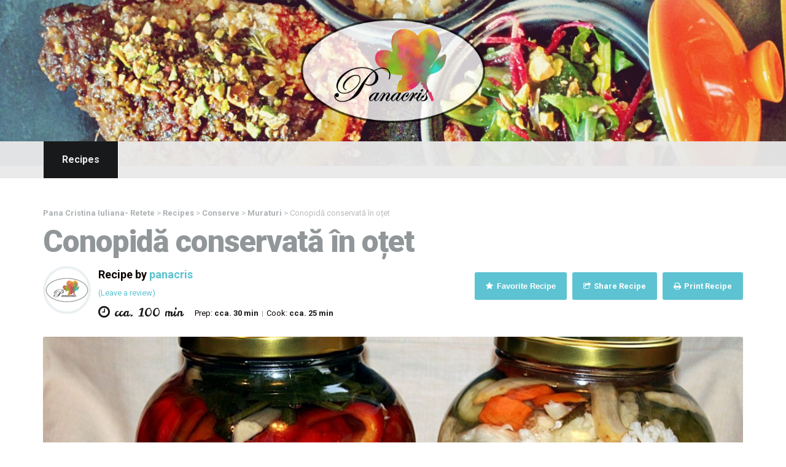

--- FILE ---
content_type: text/html; charset=UTF-8
request_url: https://retete.panacris.ro/recipes/conopida-conservata-in-otet/
body_size: 12515
content:
<!doctype html>
<!--[if lt IE 7]> <html class="no-js lt-ie9 lt-ie8 lt-ie7" lang="en"> <![endif]-->
<!--[if IE 7]> <html class="no-js lt-ie9 lt-ie8" lang="en"> <![endif]-->
<!--[if IE 8]>  <html class="no-js lt-ie9" lang="en"> <![endif]-->
<!--[if gt IE 8]><!--> <html class="no-js" lang="ro-RO" id="html"> <!--<![endif]-->
<head>



	<meta charset="UTF-8">
	<meta name="viewport" content="width=device-width">
	
	<link rel="profile" href="https://gmpg.org/xfn/11">
	<link rel="pingback" href="https://retete.panacris.ro/xmlrpc.php" />
	<meta property="og:image" content="https://retete.panacris.ro/wp-content/uploads/2016/09/IMG_1185.jpg" />
	<meta name='robots' content='index, follow, max-image-preview:large, max-snippet:-1, max-video-preview:-1' />

	<!-- This site is optimized with the Yoast SEO plugin v19.12 - https://yoast.com/wordpress/plugins/seo/ -->
	<title>Conopidă conservată în oțet - Pana Cristina Iuliana- Retete</title><link rel="preload" as="style" href="https://fonts.googleapis.com/css?family=Roboto%3A400%2C400italic%2C700%2C700italic%2C300italic%2C300%7CRoboto%3A400%2C300%2C500%2C700%2C900%2C400italic%2C500italic%7CLeckerli%20One&#038;display=swap" /><link rel="stylesheet" href="https://fonts.googleapis.com/css?family=Roboto%3A400%2C400italic%2C700%2C700italic%2C300italic%2C300%7CRoboto%3A400%2C300%2C500%2C700%2C900%2C400italic%2C500italic%7CLeckerli%20One&#038;display=swap" media="print" onload="this.media='all'" /><noscript><link rel="stylesheet" href="https://fonts.googleapis.com/css?family=Roboto%3A400%2C400italic%2C700%2C700italic%2C300italic%2C300%7CRoboto%3A400%2C300%2C500%2C700%2C900%2C400italic%2C500italic%7CLeckerli%20One&#038;display=swap" /></noscript><link rel="stylesheet" href="https://retete.panacris.ro/wp-content/cache/min/1/40b509efa0977d27bd5c0831dfdd54b9.css" media="all" data-minify="1" />
	<link rel="canonical" href="https://retete.panacris.ro/recipes/conopida-conservata-in-otet/" />
	<meta property="og:locale" content="ro_RO" />
	<meta property="og:type" content="article" />
	<meta property="og:title" content="Conopidă conservată în oțet - Pana Cristina Iuliana- Retete" />
	<meta property="og:description" content="Conopida nu este deloc agreată de Zmei în preparatele culinare! Dar, dacă eventual sar peste conservarea ei în oțet, mi-am dat foc la valiză:D În concluzie, e preferată, sub formă de murături;) INGREDIENTE conopidă 2 bucăți, morcovi 2 &#8211; 3 bucăți, țelină rădăcină cu frunze 1 bucată, hrean 2-3 bucăți, mărar uscat, coriandru boabe 1 [&hellip;]" />
	<meta property="og:url" content="https://retete.panacris.ro/recipes/conopida-conservata-in-otet/" />
	<meta property="og:site_name" content="Pana Cristina Iuliana- Retete" />
	<meta property="article:publisher" content="https://www.facebook.com/retete.panacris" />
	<meta property="og:image" content="https://retete.panacris.ro/wp-content/uploads/2016/09/IMG_1185.jpg" />
	<meta property="og:image:width" content="1922" />
	<meta property="og:image:height" content="1282" />
	<meta property="og:image:type" content="image/jpeg" />
	<meta name="twitter:card" content="summary_large_image" />
	<meta name="twitter:label1" content="Timp estimat pentru citire" />
	<meta name="twitter:data1" content="1 minut" />
	<script type="application/ld+json" class="yoast-schema-graph">{"@context":"https://schema.org","@graph":[{"@type":"WebPage","@id":"https://retete.panacris.ro/recipes/conopida-conservata-in-otet/","url":"https://retete.panacris.ro/recipes/conopida-conservata-in-otet/","name":"Conopidă conservată în oțet - Pana Cristina Iuliana- Retete","isPartOf":{"@id":"https://retete.panacris.ro/#website"},"primaryImageOfPage":{"@id":"https://retete.panacris.ro/recipes/conopida-conservata-in-otet/#primaryimage"},"image":{"@id":"https://retete.panacris.ro/recipes/conopida-conservata-in-otet/#primaryimage"},"thumbnailUrl":"https://retete.panacris.ro/wp-content/uploads/2016/09/IMG_1185.jpg","datePublished":"2016-09-19T17:37:02+00:00","dateModified":"2016-09-19T17:37:02+00:00","breadcrumb":{"@id":"https://retete.panacris.ro/recipes/conopida-conservata-in-otet/#breadcrumb"},"inLanguage":"ro-RO","potentialAction":[{"@type":"ReadAction","target":["https://retete.panacris.ro/recipes/conopida-conservata-in-otet/"]}]},{"@type":"ImageObject","inLanguage":"ro-RO","@id":"https://retete.panacris.ro/recipes/conopida-conservata-in-otet/#primaryimage","url":"https://retete.panacris.ro/wp-content/uploads/2016/09/IMG_1185.jpg","contentUrl":"https://retete.panacris.ro/wp-content/uploads/2016/09/IMG_1185.jpg","width":1922,"height":1282},{"@type":"BreadcrumbList","@id":"https://retete.panacris.ro/recipes/conopida-conservata-in-otet/#breadcrumb","itemListElement":[{"@type":"ListItem","position":1,"name":"Prima pagină","item":"https://retete.panacris.ro/"},{"@type":"ListItem","position":2,"name":"Recipes","item":"https://retete.panacris.ro/recipes/"},{"@type":"ListItem","position":3,"name":"Conopidă conservată în oțet"}]},{"@type":"WebSite","@id":"https://retete.panacris.ro/#website","url":"https://retete.panacris.ro/","name":"Pana Cristina Iuliana- Retete","description":"Retete cu drag","publisher":{"@id":"https://retete.panacris.ro/#/schema/person/66b33180f11ac2a33011fa8bec2ac94d"},"potentialAction":[{"@type":"SearchAction","target":{"@type":"EntryPoint","urlTemplate":"https://retete.panacris.ro/?s={search_term_string}"},"query-input":"required name=search_term_string"}],"inLanguage":"ro-RO"},{"@type":["Person","Organization"],"@id":"https://retete.panacris.ro/#/schema/person/66b33180f11ac2a33011fa8bec2ac94d","name":"panacris","image":{"@type":"ImageObject","inLanguage":"ro-RO","@id":"https://retete.panacris.ro/#/schema/person/image/","url":"https://retete.panacris.ro/wp-content/uploads/2019/11/IMG_8868.jpg","contentUrl":"https://retete.panacris.ro/wp-content/uploads/2019/11/IMG_8868.jpg","width":1542,"height":1314,"caption":"panacris"},"logo":{"@id":"https://retete.panacris.ro/#/schema/person/image/"},"description":"Salutare dragilor! M-am mutat în căsuță nouă. Citatul „Sunt o femeie în continuă dezvoltare. Mă straduiesc la fel ca şi ceilalţi. Încerc să învăţ din orice conflict, din orice experienţă. Viaţa nu este niciodată plictisitoare.” (Oprah Winfrey) încă mă reprezintă. M-am născut și am crescut în familie de maghiari, unde se gătește bine și gustos. Primele mele încercări culinare, au fost undeva în adolescență, pe plaiuri nemțești. Apoi am revenit pe plaiurile mioritice, tocmai în Regat. Am început să gătesc pentru familie, inițial din necesitate, uletrior aceasta s-a transformat în pasiune. Vă voi răsfăța în continuare cu rețete culese din mai multe surse informaționale, caiete de bucate ale mamei și bunicii, cărți, reviste, site-uri, bloguri mai noi sau mai vechi. Va aștept cu drag și vă las să savurați cu drag rețelele preparate cu dragoste.","sameAs":["https://retete.panacris.ro/","https://www.facebook.com/retete.panacris","https://www.instagram.com/retete.panacris/"]}]}</script>
	<!-- / Yoast SEO plugin. -->


<link rel='dns-prefetch' href='//maps.googleapis.com' />
<link rel='dns-prefetch' href='//fonts.googleapis.com' />
<link href='https://fonts.gstatic.com' crossorigin rel='preconnect' />
<link rel="alternate" type="application/rss+xml" title="Pana Cristina Iuliana- Retete &raquo; Flux" href="https://retete.panacris.ro/feed/" />
<link rel="alternate" type="application/rss+xml" title="Pana Cristina Iuliana- Retete &raquo; Flux comentarii" href="https://retete.panacris.ro/comments/feed/" />
<link rel="alternate" type="application/rss+xml" title="Flux comentarii Pana Cristina Iuliana- Retete &raquo; Conopidă conservată în oțet" href="https://retete.panacris.ro/recipes/conopida-conservata-in-otet/feed/" />

<style type="text/css">
img.wp-smiley,
img.emoji {
	display: inline !important;
	border: none !important;
	box-shadow: none !important;
	height: 1em !important;
	width: 1em !important;
	margin: 0 0.07em !important;
	vertical-align: -0.1em !important;
	background: none !important;
	padding: 0 !important;
}
</style>
	



<style id='global-styles-inline-css' type='text/css'>
body{--wp--preset--color--black: #000000;--wp--preset--color--cyan-bluish-gray: #abb8c3;--wp--preset--color--white: #ffffff;--wp--preset--color--pale-pink: #f78da7;--wp--preset--color--vivid-red: #cf2e2e;--wp--preset--color--luminous-vivid-orange: #ff6900;--wp--preset--color--luminous-vivid-amber: #fcb900;--wp--preset--color--light-green-cyan: #7bdcb5;--wp--preset--color--vivid-green-cyan: #00d084;--wp--preset--color--pale-cyan-blue: #8ed1fc;--wp--preset--color--vivid-cyan-blue: #0693e3;--wp--preset--color--vivid-purple: #9b51e0;--wp--preset--gradient--vivid-cyan-blue-to-vivid-purple: linear-gradient(135deg,rgba(6,147,227,1) 0%,rgb(155,81,224) 100%);--wp--preset--gradient--light-green-cyan-to-vivid-green-cyan: linear-gradient(135deg,rgb(122,220,180) 0%,rgb(0,208,130) 100%);--wp--preset--gradient--luminous-vivid-amber-to-luminous-vivid-orange: linear-gradient(135deg,rgba(252,185,0,1) 0%,rgba(255,105,0,1) 100%);--wp--preset--gradient--luminous-vivid-orange-to-vivid-red: linear-gradient(135deg,rgba(255,105,0,1) 0%,rgb(207,46,46) 100%);--wp--preset--gradient--very-light-gray-to-cyan-bluish-gray: linear-gradient(135deg,rgb(238,238,238) 0%,rgb(169,184,195) 100%);--wp--preset--gradient--cool-to-warm-spectrum: linear-gradient(135deg,rgb(74,234,220) 0%,rgb(151,120,209) 20%,rgb(207,42,186) 40%,rgb(238,44,130) 60%,rgb(251,105,98) 80%,rgb(254,248,76) 100%);--wp--preset--gradient--blush-light-purple: linear-gradient(135deg,rgb(255,206,236) 0%,rgb(152,150,240) 100%);--wp--preset--gradient--blush-bordeaux: linear-gradient(135deg,rgb(254,205,165) 0%,rgb(254,45,45) 50%,rgb(107,0,62) 100%);--wp--preset--gradient--luminous-dusk: linear-gradient(135deg,rgb(255,203,112) 0%,rgb(199,81,192) 50%,rgb(65,88,208) 100%);--wp--preset--gradient--pale-ocean: linear-gradient(135deg,rgb(255,245,203) 0%,rgb(182,227,212) 50%,rgb(51,167,181) 100%);--wp--preset--gradient--electric-grass: linear-gradient(135deg,rgb(202,248,128) 0%,rgb(113,206,126) 100%);--wp--preset--gradient--midnight: linear-gradient(135deg,rgb(2,3,129) 0%,rgb(40,116,252) 100%);--wp--preset--duotone--dark-grayscale: url('#wp-duotone-dark-grayscale');--wp--preset--duotone--grayscale: url('#wp-duotone-grayscale');--wp--preset--duotone--purple-yellow: url('#wp-duotone-purple-yellow');--wp--preset--duotone--blue-red: url('#wp-duotone-blue-red');--wp--preset--duotone--midnight: url('#wp-duotone-midnight');--wp--preset--duotone--magenta-yellow: url('#wp-duotone-magenta-yellow');--wp--preset--duotone--purple-green: url('#wp-duotone-purple-green');--wp--preset--duotone--blue-orange: url('#wp-duotone-blue-orange');--wp--preset--font-size--small: 13px;--wp--preset--font-size--medium: 20px;--wp--preset--font-size--large: 36px;--wp--preset--font-size--x-large: 42px;--wp--preset--spacing--20: 0.44rem;--wp--preset--spacing--30: 0.67rem;--wp--preset--spacing--40: 1rem;--wp--preset--spacing--50: 1.5rem;--wp--preset--spacing--60: 2.25rem;--wp--preset--spacing--70: 3.38rem;--wp--preset--spacing--80: 5.06rem;}:where(.is-layout-flex){gap: 0.5em;}body .is-layout-flow > .alignleft{float: left;margin-inline-start: 0;margin-inline-end: 2em;}body .is-layout-flow > .alignright{float: right;margin-inline-start: 2em;margin-inline-end: 0;}body .is-layout-flow > .aligncenter{margin-left: auto !important;margin-right: auto !important;}body .is-layout-constrained > .alignleft{float: left;margin-inline-start: 0;margin-inline-end: 2em;}body .is-layout-constrained > .alignright{float: right;margin-inline-start: 2em;margin-inline-end: 0;}body .is-layout-constrained > .aligncenter{margin-left: auto !important;margin-right: auto !important;}body .is-layout-constrained > :where(:not(.alignleft):not(.alignright):not(.alignfull)){max-width: var(--wp--style--global--content-size);margin-left: auto !important;margin-right: auto !important;}body .is-layout-constrained > .alignwide{max-width: var(--wp--style--global--wide-size);}body .is-layout-flex{display: flex;}body .is-layout-flex{flex-wrap: wrap;align-items: center;}body .is-layout-flex > *{margin: 0;}:where(.wp-block-columns.is-layout-flex){gap: 2em;}.has-black-color{color: var(--wp--preset--color--black) !important;}.has-cyan-bluish-gray-color{color: var(--wp--preset--color--cyan-bluish-gray) !important;}.has-white-color{color: var(--wp--preset--color--white) !important;}.has-pale-pink-color{color: var(--wp--preset--color--pale-pink) !important;}.has-vivid-red-color{color: var(--wp--preset--color--vivid-red) !important;}.has-luminous-vivid-orange-color{color: var(--wp--preset--color--luminous-vivid-orange) !important;}.has-luminous-vivid-amber-color{color: var(--wp--preset--color--luminous-vivid-amber) !important;}.has-light-green-cyan-color{color: var(--wp--preset--color--light-green-cyan) !important;}.has-vivid-green-cyan-color{color: var(--wp--preset--color--vivid-green-cyan) !important;}.has-pale-cyan-blue-color{color: var(--wp--preset--color--pale-cyan-blue) !important;}.has-vivid-cyan-blue-color{color: var(--wp--preset--color--vivid-cyan-blue) !important;}.has-vivid-purple-color{color: var(--wp--preset--color--vivid-purple) !important;}.has-black-background-color{background-color: var(--wp--preset--color--black) !important;}.has-cyan-bluish-gray-background-color{background-color: var(--wp--preset--color--cyan-bluish-gray) !important;}.has-white-background-color{background-color: var(--wp--preset--color--white) !important;}.has-pale-pink-background-color{background-color: var(--wp--preset--color--pale-pink) !important;}.has-vivid-red-background-color{background-color: var(--wp--preset--color--vivid-red) !important;}.has-luminous-vivid-orange-background-color{background-color: var(--wp--preset--color--luminous-vivid-orange) !important;}.has-luminous-vivid-amber-background-color{background-color: var(--wp--preset--color--luminous-vivid-amber) !important;}.has-light-green-cyan-background-color{background-color: var(--wp--preset--color--light-green-cyan) !important;}.has-vivid-green-cyan-background-color{background-color: var(--wp--preset--color--vivid-green-cyan) !important;}.has-pale-cyan-blue-background-color{background-color: var(--wp--preset--color--pale-cyan-blue) !important;}.has-vivid-cyan-blue-background-color{background-color: var(--wp--preset--color--vivid-cyan-blue) !important;}.has-vivid-purple-background-color{background-color: var(--wp--preset--color--vivid-purple) !important;}.has-black-border-color{border-color: var(--wp--preset--color--black) !important;}.has-cyan-bluish-gray-border-color{border-color: var(--wp--preset--color--cyan-bluish-gray) !important;}.has-white-border-color{border-color: var(--wp--preset--color--white) !important;}.has-pale-pink-border-color{border-color: var(--wp--preset--color--pale-pink) !important;}.has-vivid-red-border-color{border-color: var(--wp--preset--color--vivid-red) !important;}.has-luminous-vivid-orange-border-color{border-color: var(--wp--preset--color--luminous-vivid-orange) !important;}.has-luminous-vivid-amber-border-color{border-color: var(--wp--preset--color--luminous-vivid-amber) !important;}.has-light-green-cyan-border-color{border-color: var(--wp--preset--color--light-green-cyan) !important;}.has-vivid-green-cyan-border-color{border-color: var(--wp--preset--color--vivid-green-cyan) !important;}.has-pale-cyan-blue-border-color{border-color: var(--wp--preset--color--pale-cyan-blue) !important;}.has-vivid-cyan-blue-border-color{border-color: var(--wp--preset--color--vivid-cyan-blue) !important;}.has-vivid-purple-border-color{border-color: var(--wp--preset--color--vivid-purple) !important;}.has-vivid-cyan-blue-to-vivid-purple-gradient-background{background: var(--wp--preset--gradient--vivid-cyan-blue-to-vivid-purple) !important;}.has-light-green-cyan-to-vivid-green-cyan-gradient-background{background: var(--wp--preset--gradient--light-green-cyan-to-vivid-green-cyan) !important;}.has-luminous-vivid-amber-to-luminous-vivid-orange-gradient-background{background: var(--wp--preset--gradient--luminous-vivid-amber-to-luminous-vivid-orange) !important;}.has-luminous-vivid-orange-to-vivid-red-gradient-background{background: var(--wp--preset--gradient--luminous-vivid-orange-to-vivid-red) !important;}.has-very-light-gray-to-cyan-bluish-gray-gradient-background{background: var(--wp--preset--gradient--very-light-gray-to-cyan-bluish-gray) !important;}.has-cool-to-warm-spectrum-gradient-background{background: var(--wp--preset--gradient--cool-to-warm-spectrum) !important;}.has-blush-light-purple-gradient-background{background: var(--wp--preset--gradient--blush-light-purple) !important;}.has-blush-bordeaux-gradient-background{background: var(--wp--preset--gradient--blush-bordeaux) !important;}.has-luminous-dusk-gradient-background{background: var(--wp--preset--gradient--luminous-dusk) !important;}.has-pale-ocean-gradient-background{background: var(--wp--preset--gradient--pale-ocean) !important;}.has-electric-grass-gradient-background{background: var(--wp--preset--gradient--electric-grass) !important;}.has-midnight-gradient-background{background: var(--wp--preset--gradient--midnight) !important;}.has-small-font-size{font-size: var(--wp--preset--font-size--small) !important;}.has-medium-font-size{font-size: var(--wp--preset--font-size--medium) !important;}.has-large-font-size{font-size: var(--wp--preset--font-size--large) !important;}.has-x-large-font-size{font-size: var(--wp--preset--font-size--x-large) !important;}
.wp-block-navigation a:where(:not(.wp-element-button)){color: inherit;}
:where(.wp-block-columns.is-layout-flex){gap: 2em;}
.wp-block-pullquote{font-size: 1.5em;line-height: 1.6;}
</style>












<!--[if lt IE 9]>
<link rel='stylesheet' id='vc_lte_ie9-css' href='https://retete.panacris.ro/wp-content/plugins/js_composer/assets/css/vc_lte_ie9.min.css' type='text/css' media='screen' />
<![endif]-->


<style id='rocket-lazyload-inline-css' type='text/css'>
.rll-youtube-player{position:relative;padding-bottom:56.23%;height:0;overflow:hidden;max-width:100%;}.rll-youtube-player iframe{position:absolute;top:0;left:0;width:100%;height:100%;z-index:100;background:0 0}.rll-youtube-player img{bottom:0;display:block;left:0;margin:auto;max-width:100%;width:100%;position:absolute;right:0;top:0;border:none;height:auto;cursor:pointer;-webkit-transition:.4s all;-moz-transition:.4s all;transition:.4s all}.rll-youtube-player img:hover{-webkit-filter:brightness(75%)}.rll-youtube-player .play{height:72px;width:72px;left:50%;top:50%;margin-left:-36px;margin-top:-36px;position:absolute;background:url(https://retete.panacris.ro/wp-content/plugins/wp-rocket/assets/img/youtube.png) no-repeat;cursor:pointer}
</style>
<script type='text/javascript' src='https://retete.panacris.ro/wp-includes/js/jquery/jquery.min.js' id='jquery-core-js'></script>










<link rel="https://api.w.org/" href="https://retete.panacris.ro/wp-json/" /><link rel="EditURI" type="application/rsd+xml" title="RSD" href="https://retete.panacris.ro/xmlrpc.php?rsd" />
<link rel="wlwmanifest" type="application/wlwmanifest+xml" href="https://retete.panacris.ro/wp-includes/wlwmanifest.xml" />
<meta name="generator" content="WordPress 6.1.9" />
<link rel='shortlink' href='https://retete.panacris.ro/?p=1978' />
<link rel="alternate" type="application/json+oembed" href="https://retete.panacris.ro/wp-json/oembed/1.0/embed?url=https%3A%2F%2Fretete.panacris.ro%2Frecipes%2Fconopida-conservata-in-otet%2F" />
<style type="text/css">0</style>		
		    
    <style type="text/css">
#widget-area {background-color:#5dc3d2 ;}
footer {background-color:#2e3030;}
	body #logo, body #logo img {width:300px;}
	body ul#header-login-pro {top:20px;}
	#nav-container {background-color:#e9e9e9;}
	a, h2 a:hover, h3 a:hover, h4 a:hover, h5 a:hover, h6 a:hover {color:#5dc3d2;}
	a:hover {color:#49a0ad;}
	header { background-color:#666666; }
	#main, #page-title {background-color:#ffffff;}
	.sf-menu ul {background:#17191a;}
	.sf-menu li.current-menu-item a, .sf-menu li.current-menu-item a:visited, body.single-post .current_page_parent a, body.single-vehicle .menu-item-type-custom a, body.post-type-archive-vehicle .menu-item-type-custom a, body.tax-vehicle_type .menu-item-type-custom a, body .current-portfolio-ancestor a {
		background:#17191a; }
	.sf-menu a:hover, .sf-menu li a:hover, .sf-menu a:hover, .sf-menu a:visited:hover, .sf-menu li.sfHover a, .sf-menu li.sfHover a:visited {
		background:#17191a; }
	.sf-menu li li:last-child  a {border-right:none;}
	.sf-menu li:last-child a { border-right:1px solid #ffffff; }
	.sf-menu a {
		color:#9ea1a2;
		border-left:1px solid #ebebeb; }
	.sf-menu li.current-menu-item a, .sf-menu li.current-menu-item a:visited, body.single-post .current_page_parent a, body.single-vehicle .menu-item-type-custom a, body.post-type-archive-vehicle .menu-item-type-custom a, body.tax-vehicle_type .menu-item-type-custom a, body .current-portfolio-ancestor a {	
		color:#ebebeb; }
	.sf-menu a:hover, .sf-menu li a:hover, .sf-menu a:hover, .sf-menu a:visited:hover, .sf-menu li.sfHover a, .sf-menu li.sfHover a:visited {
		color:#ebebeb; } 
	.sf-menu ul li a, .sf-menu ul li a:visited {color:#ebebeb;  }
	.sf-menu li.sfHover li a, .sf-menu li.sfHover li a:visited, .sf-menu li.sfHover li li a, .sf-menu li.sfHover li li a:visited, .sf-menu li.sfHover li li li a, .sf-menu li.sfHover li li li a:visited, .sf-menu li.sfHover li li li li a, .sf-menu li.sfHover li li li li a:visited { color:#ebebeb;}
	header #logo { margin-top:30px; margin-bottom:30px; }
	#sidebar {   background:#f7f7f7;}
	a.share-button-pro, a.share-button-pro-grey, .share-button-pro, #category-talisa-pro ul a, #cuisine-talisa-pro ul a, a.comment-reply-link, .acf-form-submit input.button,
	a.more-link, body a.progression-button, body input.wpcf7-submit, body input#submit, body a.ls-sc-button.default { color:#ffffff; background-color:#5dc3d2; }
	body .talisa-button a { color:#ffffff; }
	.share-button-pro:hover, .favorite-button-pro.is-favorite, #category-talisa-pro ul a:hover, #cuisine-talisa-pro ul a:hover, body a.progression-button.secondary-button:hover,
	body #main a.ls-sc-button.secondary:hover, body a.progression-button.secondary-button:hover,
	body #main a.ls-sc-button.secondary:hover .ls-sc-button-inner, body a.comment-reply-link:hover,  #tags-pro a:hover, .acf-form-submit input.button:hover, a.more-link:hover, body a.progression-button:hover, body input.wpcf7-submit:hover, body input#submit:hover, body a.ls-sc-button.default:hover { color:#ffffff; background-color:#adb1b3; }
	body .talisa-button a { background-color:#b8023b; }
	body .talisa-button a:hover { color:#ffffff; background-color:#990332; }
	ul#taxonomy_pro_recipe li a { color:#bbbbbb; border:1px solid #dddddd; background-color:#fafafa; }
	ul#taxonomy_pro_recipe li.current-cat a, ul#taxonomy_pro_recipe li a:hover { color:#ffffff; border-color:#5dc3d2; background-color:#5dc3d2; }
	body, .author-meta-pro { color:#0a0000; }
	#page-title h1 { color:#919699; }
	h1, h2, h3, h4, h5 ,h6, h1 a, h2 a, h3 a, h4 a, h5 a, h6 a, #category-talisa-pro span, #cuisine-talisa-pro span { color:#919699; }
	body.page #respond {display:none;}</style>
    <meta name="generator" content="Powered by WPBakery Page Builder - drag and drop page builder for WordPress."/>
<link rel="icon" href="https://retete.panacris.ro/wp-content/uploads/2016/07/cropped-logo_panacris-32x32.png" sizes="32x32" />
<link rel="icon" href="https://retete.panacris.ro/wp-content/uploads/2016/07/cropped-logo_panacris-192x192.png" sizes="192x192" />
<link rel="apple-touch-icon" href="https://retete.panacris.ro/wp-content/uploads/2016/07/cropped-logo_panacris-180x180.png" />
<meta name="msapplication-TileImage" content="https://retete.panacris.ro/wp-content/uploads/2016/07/cropped-logo_panacris-270x270.png" />
<noscript><style> .wpb_animate_when_almost_visible { opacity: 1; }</style></noscript><noscript><style id="rocket-lazyload-nojs-css">.rll-youtube-player, [data-lazy-src]{display:none !important;}</style></noscript>	
	<!-- Quantcast Choice. Consent Manager Tag -->

<!-- End Quantcast Choice. Consent Manager Tag -->
    <style>
        .qc-cmp-button {
          background-color: #6cc04a !important;
          border-color: #6cc04a !important;
        }
        .qc-cmp-button:hover {
          background-color: transparent !important;
          border-color: #6cc04a !important;
        }
        .qc-cmp-alt-action,
        .qc-cmp-link {
          color: #6cc04a !important;
        }
        .qc-cmp-button {
          color: #ffffff !important;
        }
        .qc-cmp-button.qc-cmp-secondary-button {
          color: #fffff !important;
        }
        .qc-cmp-button.qc-cmp-button.qc-cmp-secondary-button:hover {
          color:#ffffff !important;
        }
        .qc-cmp-button.qc-cmp-secondary-button {
          border-color: #666666 !important;
          background-color: transparent !important;
        }
        .qc-cmp-button.qc-cmp-secondary-button:hover {
          background-color: #666666 !important;
        }
        .qc-cmp-ui,
        .qc-cmp-ui .qc-cmp-main-messaging,
        .qc-cmp-ui .qc-cmp-messaging,
        .qc-cmp-ui .qc-cmp-beta-messaging,
        .qc-cmp-ui .qc-cmp-title,
        .qc-cmp-ui .qc-cmp-sub-title,
        .qc-cmp-ui .qc-cmp-purpose-info,
        .qc-cmp-ui .qc-cmp-table,
        .qc-cmp-ui .qc-cmp-table-header,
        .qc-cmp-ui .qc-cmp-vendor-list,
        .qc-cmp-ui .qc-cmp-vendor-list-title {
            color: #000000 !important;
        }
        .qc-cmp-ui a,
        .qc-cmp-ui .qc-cmp-alt-action {
          color: #000000 !important;
        }
        .qc-cmp-ui {
            background-color: #f2f2f2 !important;
        }
        .qc-cmp-publisher-purposes-table .qc-cmp-table-header {
          background-color: #fafafa !important;
        }
        .qc-cmp-publisher-purposes-table .qc-cmp-table-row {
          background-color: #ffffff !important;
        }
        .qc-cmp-small-toggle.qc-cmp-toggle-on,
        .qc-cmp-toggle.qc-cmp-toggle-on {
            background-color: #000000 !important;
            border-color: #000000 !important;
        }
    </style>
	
</head>
<body class="recipe-template-default single single-recipe postid-1978 single-format-standard wp-custom-logo wpb-js-composer js-comp-ver-6.0.5 vc_responsive">

<header>
	<div class="clearfix"></div>
					<div id="logo-pro"><h1 id="logo"><a href="https://retete.panacris.ro/" title="Pana Cristina Iuliana- Retete" rel="home"><img src="data:image/svg+xml,%3Csvg%20xmlns='http://www.w3.org/2000/svg'%20viewBox='0%200%20300%200'%3E%3C/svg%3E" alt="Pana Cristina Iuliana- Retete" width="300" data-lazy-src="http://retete.panacris.ro/wp-content/uploads/2016/07/logo_panacris.png" /><noscript><img src="http://retete.panacris.ro/wp-content/uploads/2016/07/logo_panacris.png" alt="Pana Cristina Iuliana- Retete" width="300" /></noscript></a></h1></div>
					<div id="fixed-header-pro">		<nav>
			<div id="nav-container">
				<div class="width-container">
					<div class="menu-retete-container"><ul id="menu-retete" class="sf-menu"><li id="menu-item-13002" class="menu-item menu-item-type-post_type_archive menu-item-object-recipe current-menu-item menu-item-13002"><a href="https://retete.panacris.ro/recipes/" aria-current="page">Recipes</a></li>
</ul></div>				</div>
			<div class="clearfix"></div>
			</div>
		</nav>
		</div>	<div class="clearfix"></div>
	<ul id="header-login-pro">
			<li class="header-login-pro"><a href="https://retete.panacris.ro/wp-login.php?redirect_to=https%3A%2F%2Fretete.panacris.ro%2Frecipes%2Fconopida-conservata-in-otet%2F">Login</a></li>
	 
			<li class="header-registration-pro"><a href=" https://retete.panacris.ro/wp-login.php?action=register">Register</a></li>
	 
	<li class="header-favorites-pro"><a href="https://retete.panacris.ro/recipes/">Search</a></li>
</ul>		
			
		
</header>


<div id="page-title">		
	<div class="width-container">
		<div id="bread-crumb"><!-- Breadcrumb NavXT 7.1.0 -->
<span property="itemListElement" typeof="ListItem"><a property="item" typeof="WebPage" title="Go to Pana Cristina Iuliana- Retete." href="https://retete.panacris.ro" class="home"><span property="name">Pana Cristina Iuliana- Retete</span></a><meta property="position" content="1"></span> &gt; <span property="itemListElement" typeof="ListItem"><a property="item" typeof="WebPage" title="Go to Recipes." href="https://retete.panacris.ro/recipes/" class="archive post-recipe-archive"><span property="name">Recipes</span></a><meta property="position" content="2"></span> &gt; <span property="itemListElement" typeof="ListItem"><a property="item" typeof="WebPage" title="Go to the Conserve Recipe Category archives." href="https://retete.panacris.ro/recipe_type/conserve/" class="taxonomy recipe_type"><span property="name">Conserve</span></a><meta property="position" content="3"></span> &gt; <span property="itemListElement" typeof="ListItem"><a property="item" typeof="WebPage" title="Go to the Muraturi Recipe Category archives." href="https://retete.panacris.ro/recipe_type/muraturi/" class="taxonomy recipe_type"><span property="name">Muraturi</span></a><meta property="position" content="4"></span> &gt; <span property="itemListElement" typeof="ListItem"><span property="name">Conopidă conservată în oțet</span><meta property="position" content="5"></span></div>		<h1>Conopidă conservată în oțet</h1>
		<div class="clearfix"></div>
		
		<div class="grid2column-progression">
			<div id="meta-recipe-pro">
				<div id="avatar-single-pro"><a href="https://retete.panacris.ro/author/panacris/"><img alt='Avatar photo' src="data:image/svg+xml,%3Csvg%20xmlns='http://www.w3.org/2000/svg'%20viewBox='0%200%2070%2070'%3E%3C/svg%3E" data-lazy-srcset='https://retete.panacris.ro/wp-content/uploads/2023/01/cropped-cropped-logo_PanaCris_site-140x140.png 2x' class='avatar avatar-70 photo' height='70' width='70' decoding='async' data-lazy-src="https://retete.panacris.ro/wp-content/uploads/2023/01/cropped-cropped-logo_PanaCris_site-70x70.png"/><noscript><img alt='Avatar photo' src='https://retete.panacris.ro/wp-content/uploads/2023/01/cropped-cropped-logo_PanaCris_site-70x70.png' srcset='https://retete.panacris.ro/wp-content/uploads/2023/01/cropped-cropped-logo_PanaCris_site-140x140.png 2x' class='avatar avatar-70 photo' height='70' width='70' decoding='async'/></noscript></a></div>
				<div id="recipe_meta_information">
					<div id="author-single-pro">Recipe by <a href="https://retete.panacris.ro/author/panacris/" title="Articole de panacris" rel="author">panacris</a></div>
					
					<div class="ratings-single-pro"><span><a href="https://retete.panacris.ro/recipes/conopida-conservata-in-otet/#respond">(Leave a review)</a></span></div>
					<div class="time-single-pro"><i class="fa fa-clock-o"></i> <span class="time-pro">cca. 100 min</span></div>					<div id="time-more-pro"> Prep: <strong>cca. 30 min</strong>  <span class="prep-meta-pro">|</span> Cook: <strong>cca. 25 min</strong></span></div>
					</div>
				<div class="clearfix"></div>
			</div>
		</div>
		
		
		<div class="grid2column-progression lastcolumn-progression">
			
			<div id="share-single-pro">
				<form method="post" class="favorite_user_post" action="https://retete.panacris.ro/recipes/conopida-conservata-in-otet/"><button type="submit" name="add_user_favorite" value="1978" class="share-button-pro share-button-pro-grey favorite-button-pro"><i class="fa fa-star"></i> Favorite Recipe</button></form>				<div class='st_sharethis_large' displayText='ShareThis'><span class="share-button-pro"><i class="fa fa-share-square-o"></i> Share Recipe</span></div>
				<a href="javascript:window.print()" class="share-button-pro"><i class="fa fa-print"></i> Print Recipe</a>
			</div><!-- close #share-single-pro -->
		</div>
		
		<div class="clearfix"></div>
	</div>
</div><!-- close #page-title -->

<div id="main">
	<div class="width-container">
		
		<article id="post-1978" class="post-1978 recipe type-recipe status-publish format-standard has-post-thumbnail hentry recipe_type-conserve recipe_type-muraturi">
			<div class="single-recipe-pro">
				
				<div id="featured-recipe-progression">
																		<a href="https://retete.panacris.ro/wp-content/uploads/2016/09/IMG_1185-1024x683.jpg" rel="prettyPhoto[gallery]"><img width="1200" height="715" src="data:image/svg+xml,%3Csvg%20xmlns='http://www.w3.org/2000/svg'%20viewBox='0%200%201200%20715'%3E%3C/svg%3E" class="attachment-progression-menu-single size-progression-menu-single wp-post-image" alt="" decoding="async" data-lazy-src="https://retete.panacris.ro/wp-content/uploads/2016/09/IMG_1185-1200x715.jpg" /><noscript><img width="1200" height="715" src="https://retete.panacris.ro/wp-content/uploads/2016/09/IMG_1185-1200x715.jpg" class="attachment-progression-menu-single size-progression-menu-single wp-post-image" alt="" decoding="async" /></noscript></a>
				 <!-- close media_embed option -->
								
				
		      	<ul id="progression-gallery-recipe">
																									<li><a href="https://retete.panacris.ro/wp-content/uploads/2016/09/conopida-in-otet.jpg" rel="prettyPhoto[gallery]"><img src="data:image/svg+xml,%3Csvg%20xmlns='http://www.w3.org/2000/svg'%20viewBox='0%200%200%200'%3E%3C/svg%3E" alt="conopida-in-otet" data-lazy-src="https://retete.panacris.ro/wp-content/uploads/2016/09/conopida-in-otet-200x180.jpg" /><noscript><img src="https://retete.panacris.ro/wp-content/uploads/2016/09/conopida-in-otet-200x180.jpg" alt="conopida-in-otet" /></noscript></a></li>
																				<li><a href="https://retete.panacris.ro/wp-content/uploads/2016/09/IMG_0042-1024x768.jpg" rel="prettyPhoto[gallery]"><img src="data:image/svg+xml,%3Csvg%20xmlns='http://www.w3.org/2000/svg'%20viewBox='0%200%200%200'%3E%3C/svg%3E" alt="img_0042" data-lazy-src="https://retete.panacris.ro/wp-content/uploads/2016/09/IMG_0042-200x180.jpg" /><noscript><img src="https://retete.panacris.ro/wp-content/uploads/2016/09/IMG_0042-200x180.jpg" alt="img_0042" /></noscript></a></li>
																				<li><a href="https://retete.panacris.ro/wp-content/uploads/2016/09/IMG_0043-1024x768.jpg" rel="prettyPhoto[gallery]"><img src="data:image/svg+xml,%3Csvg%20xmlns='http://www.w3.org/2000/svg'%20viewBox='0%200%200%200'%3E%3C/svg%3E" alt="img_0043" data-lazy-src="https://retete.panacris.ro/wp-content/uploads/2016/09/IMG_0043-200x180.jpg" /><noscript><img src="https://retete.panacris.ro/wp-content/uploads/2016/09/IMG_0043-200x180.jpg" alt="img_0043" /></noscript></a></li>
																				<li><a href="https://retete.panacris.ro/wp-content/uploads/2016/09/IMG_0049-1024x768.jpg" rel="prettyPhoto[gallery]"><img src="data:image/svg+xml,%3Csvg%20xmlns='http://www.w3.org/2000/svg'%20viewBox='0%200%200%200'%3E%3C/svg%3E" alt="img_0049" data-lazy-src="https://retete.panacris.ro/wp-content/uploads/2016/09/IMG_0049-200x180.jpg" /><noscript><img src="https://retete.panacris.ro/wp-content/uploads/2016/09/IMG_0049-200x180.jpg" alt="img_0049" /></noscript></a></li>
																				<li><a href="https://retete.panacris.ro/wp-content/uploads/2016/09/IMG_1169-1024x683.jpg" rel="prettyPhoto[gallery]"><img src="data:image/svg+xml,%3Csvg%20xmlns='http://www.w3.org/2000/svg'%20viewBox='0%200%200%200'%3E%3C/svg%3E" alt="img_1169" data-lazy-src="https://retete.panacris.ro/wp-content/uploads/2016/09/IMG_1169-200x180.jpg" /><noscript><img src="https://retete.panacris.ro/wp-content/uploads/2016/09/IMG_1169-200x180.jpg" alt="img_1169" /></noscript></a></li>
																				<li><a href="https://retete.panacris.ro/wp-content/uploads/2016/09/IMG_1173-1024x683.jpg" rel="prettyPhoto[gallery]"><img src="data:image/svg+xml,%3Csvg%20xmlns='http://www.w3.org/2000/svg'%20viewBox='0%200%200%200'%3E%3C/svg%3E" alt="img_1173" data-lazy-src="https://retete.panacris.ro/wp-content/uploads/2016/09/IMG_1173-200x180.jpg" /><noscript><img src="https://retete.panacris.ro/wp-content/uploads/2016/09/IMG_1173-200x180.jpg" alt="img_1173" /></noscript></a></li>
									</ul>
	
				
				<div class="clearfix"></div>
				</div><!-- close #featured-recipe-progression -->

				
				<div id="recipe_content_pro">
					<p>Conopida nu este deloc agreată de Zmei în preparatele culinare! Dar, dacă eventual sar peste conservarea ei în oțet, mi-am dat foc la valiză:D În concluzie, e preferată, sub formă de murături;)</p>
<p>INGREDIENTE</p>
<ul>
<li>conopidă 2 bucăți,</li>
<li>morcovi 2 &#8211; 3 bucăți,</li>
<li>țelină rădăcină cu frunze 1 bucată,</li>
<li>hrean 2-3 bucăți,</li>
<li>mărar uscat,</li>
<li>coriandru boabe 1 linguriță,</li>
<li>boabe de muștar 2 lingurițe,</li>
<li>boabe de enupăr 4-5 bucăți,</li>
<li>cimbru uscat 1 lingură,</li>
<li>foi de dafin 4-5 bucăți,</li>
<li>sare pentru murături 1 lingură/litru de lichid,</li>
<li>zahăr 1 lingură/litru de lichid,</li>
<li>oțet de 9 grade, 200 ml/ litru de apă.</li>
</ul>
<p>Pentru decor:</p>
<ul>
<li>frunze de țelină,</li>
<li>gogoșari,</li>
<li>castraveți.</li>
</ul>
<p>MOD DE PREPARARE:</p>
<ul>
<li>Conopida se curăță de frunze și cotor, apoi se porționează și se pune în apă rece cu puțin oțet, cca. 15 minute, pentru a se elimina eventuali locuitori, fără buletin :D, adică melci sau viermișori 😉</li>
<li>Între timp se curăță morcovii și țelina, se taie artistic.</li>
<li>Conopida și legumele se așează în borcane, intercalate, cu frunzele de țelină, gogoșari sau castraveți, finalizându-se cu rădăcini de hrean curățate și feliate.</li>
<li>Pentru lichid, se pun la fiert 4000 ml de apă cu 800 ml de oțet, asezonat cu mirodeniile, după ce a dat în clocot, se adaugă fierbinte peste conopida din borcane.</li>
<li>Borcanele se închid imediat cu capacele sterilizate sau dezinfectate cu spirt, apoi se pun la răcit lent, învelite în prosoape de bucătărie.</li>
<li>Răbdare, spor și succes! &gt;:D&lt;</li>
</ul>
<div class="tptn_counter" id="tptn_counter_1978">(Visited 163 times, 1 visits today)</div>				</div>
				
				<div class="clearfix"></div>
				
				<div id='category-container-pro'><div id='category-talisa-pro'><span>Category: </span><ul><li><a href="https://retete.panacris.ro/recipe_type/conserve/">Conserve</a></li><li><a href="https://retete.panacris.ro/recipe_type/muraturi/">Muraturi</a></li></ul></div></div><!-- close #category-container -->				
				<div class="clearfix"></div>
				
				
				
	<div id="comments" class="comments-area">

		
		
			
		<div class="clearfix"></div>

		
		
			<div id="respond" class="comment-respond">
		<h3 id="reply-title" class="comment-reply-title">Leave a Review <small><a rel="nofollow" id="cancel-comment-reply-link" href="/recipes/conopida-conservata-in-otet/#respond" style="display:none;">Anulează răspunsul</a></small></h3><form action="https://retete.panacris.ro/wp-comments-post.php" method="post" id="commentform" class="comment-form"><p class="comment-notes"><span id="email-notes">Adresa ta de email nu va fi publicată.</span> <span class="required-field-message">Câmpurile obligatorii sunt marcate cu <span class="required">*</span></span></p><p class="comment-form-comment"><label for="comment">Review</label><textarea id="comment" name="comment" cols="45" rows="8" aria-required="true"></textarea></p><p class="comment-form-author"><label for="author">Name</label> <span class="required">*</span><input id="author" name="author" type="text" value="" size="30" aria-required='true' /></p>
<p class="comment-form-email"><label for="email">Email</label> <span class="required">*</span><input id="email" name="email" type="text" value="" size="30" aria-required='true' /></p>
<p class="comment-form-cookies-consent"><input id="wp-comment-cookies-consent" name="wp-comment-cookies-consent" type="checkbox" value="yes" /> <label for="wp-comment-cookies-consent">Salvează-mi numele, emailul și site-ul web în acest navigator pentru data viitoare când o să comentez.</label></p>
<p class="comment-form-rating"><label for="rating">Rating <span class="required">*</span></label>
	<span class="commentratingbox"><span class="commentrating"><input type="radio" name="rating" id="rating" value="1"/>1 <i class="fa fa-star"></i></span><span class="commentrating"><input type="radio" name="rating" id="rating" value="2"/>2 <i class="fa fa-star"></i></span><span class="commentrating"><input type="radio" name="rating" id="rating" value="3"/>3 <i class="fa fa-star"></i></span><span class="commentrating"><input type="radio" name="rating" id="rating" value="4"/>4 <i class="fa fa-star"></i></span><span class="commentrating"><input type="radio" name="rating" id="rating" value="5"/>5 <i class="fa fa-star"></i></span></span></p><p class="form-submit"><input name="submit" type="submit" id="submit" class="submit" value="Submit Review" /> <input type='hidden' name='comment_post_ID' value='1978' id='comment_post_ID' />
<input type='hidden' name='comment_parent' id='comment_parent' value='0' />
</p><p style="display: none;"><input type="hidden" id="akismet_comment_nonce" name="akismet_comment_nonce" value="c8859db126" /></p><p style="display: none !important;"><label>&#916;<textarea name="ak_hp_textarea" cols="45" rows="8" maxlength="100"></textarea></label><input type="hidden" id="ak_js_1" name="ak_js" value="136"/></p></form>	</div><!-- #respond -->
	<p class="akismet_comment_form_privacy_notice">Acest site folosește Akismet pentru a reduce spamul. <a href="https://akismet.com/privacy/" target="_blank" rel="nofollow noopener">Află cum sunt procesate datele comentariilor tale</a>.</p>		
		
		
		

	</div><!-- #comments -->
	
				
			</div>
		</article>
				
			<div class="clearfix"></div>

</div><!-- close .width-container -->

<div class="clearfix"></div>
</div><!-- close #main -->

<div id="widget-area">
	<div class="width-container footer-3-column">
		<div id="text-1" class="widget widget_text"><h3 class="widget-title">About Company</h3>			<div class="textwidget"><div class="textwidget">
					<div class="logo">
						<img src="data:image/svg+xml,%3Csvg%20xmlns='http://www.w3.org/2000/svg'%20viewBox='0%200%200%200'%3E%3C/svg%3E" alt="" data-lazy-src="https://retete.panacris.ro/wp-content/plugins/burger-companion/inc/rasam/images/logo.png"><noscript><img src="https://retete.panacris.ro/wp-content/plugins/burger-companion/inc/rasam/images/logo.png" alt=""></noscript>
					</div>
					<p>A reader will be distracted by the readable content of a page when looking at its layout. The point of using Lorem Ipsum is that it has a more-or-less normal w use.</p>
					<aside class="widget widget_social_widget">
						<ul>
							<li><a href="javascript:void(0);"><i class="fa fa-facebook"></i></a></li>
							<li><a href="javascript:void(0);"><i class="fa fa-twitter"></i></a></li>
							<li><a href="javascript:void(0);"><i class="fa fa-instagram"></i></a></li>
							<li><a href="javascript:void(0);"><i class="fa fa-google-plus"></i></a></li>
							<li><a href="javascript:void(0);"><i class="fa fa-pinterest"></i></a></li>
							<li><a href="javascript:void(0);"><i class="fa fa-dribbble"></i></a></li>
						</ul>
					</aside>
				</div></div>
		</div><div id="categories-1" class="widget widget_categories"><h3 class="widget-title">Categories</h3>
			<ul>
					<li class="cat-item cat-item-64"><a href="https://retete.panacris.ro/category/promo/crockpot/">CrockPot</a>
</li>
	<li class="cat-item cat-item-1"><a href="https://retete.panacris.ro/category/diverse/">Diverse</a>
</li>
	<li class="cat-item cat-item-54"><a href="https://retete.panacris.ro/category/promo/dr-oetker/">Dr Oetker</a>
</li>
	<li class="cat-item cat-item-113"><a href="https://retete.panacris.ro/category/promo/foodville/">Foodville</a>
</li>
	<li class="cat-item cat-item-85"><a href="https://retete.panacris.ro/category/meniuri/">Meniuri</a>
</li>
	<li class="cat-item cat-item-55"><a href="https://retete.panacris.ro/category/provocari/misteryboxchallenge/">MisteryBoxChallenge</a>
</li>
	<li class="cat-item cat-item-77"><a href="https://retete.panacris.ro/category/promo/">Promo</a>
</li>
	<li class="cat-item cat-item-78"><a href="https://retete.panacris.ro/category/provocari/">Provocari</a>
</li>
	<li class="cat-item cat-item-145"><a href="https://retete.panacris.ro/category/promo/raftul-bunicii/">Raftul Bunicii</a>
</li>
	<li class="cat-item cat-item-95"><a href="https://retete.panacris.ro/category/sunfood/">SunFood</a>
</li>
	<li class="cat-item cat-item-72"><a href="https://retete.panacris.ro/category/provocari/traditii-romanesti/">Traditii romanesti</a>
</li>
	<li class="cat-item cat-item-57"><a href="https://retete.panacris.ro/category/provocari/weekend-cu-spor/">Weekend cu spor</a>
</li>
	<li class="cat-item cat-item-149"><a href="https://retete.panacris.ro/category/promo/zepter/">Zepter</a>
</li>
			</ul>

			</div><div id="archives-1" class="widget widget_archive"><h3 class="widget-title">Archives</h3>
			<ul>
					<li><a href='https://retete.panacris.ro/2023/05/'>mai 2023</a></li>
	<li><a href='https://retete.panacris.ro/2020/01/'>ianuarie 2020</a></li>
	<li><a href='https://retete.panacris.ro/2018/04/'>aprilie 2018</a></li>
	<li><a href='https://retete.panacris.ro/2017/10/'>octombrie 2017</a></li>
	<li><a href='https://retete.panacris.ro/2017/09/'>septembrie 2017</a></li>
	<li><a href='https://retete.panacris.ro/2017/08/'>august 2017</a></li>
	<li><a href='https://retete.panacris.ro/2017/04/'>aprilie 2017</a></li>
	<li><a href='https://retete.panacris.ro/2017/03/'>martie 2017</a></li>
	<li><a href='https://retete.panacris.ro/2017/02/'>februarie 2017</a></li>
	<li><a href='https://retete.panacris.ro/2017/01/'>ianuarie 2017</a></li>
	<li><a href='https://retete.panacris.ro/2016/12/'>decembrie 2016</a></li>
	<li><a href='https://retete.panacris.ro/2016/11/'>noiembrie 2016</a></li>
	<li><a href='https://retete.panacris.ro/2016/10/'>octombrie 2016</a></li>
	<li><a href='https://retete.panacris.ro/2016/09/'>septembrie 2016</a></li>
	<li><a href='https://retete.panacris.ro/2016/08/'>august 2016</a></li>
	<li><a href='https://retete.panacris.ro/2016/07/'>iulie 2016</a></li>
	<li><a href='https://retete.panacris.ro/2016/06/'>iunie 2016</a></li>
	<li><a href='https://retete.panacris.ro/2016/05/'>mai 2016</a></li>
	<li><a href='https://retete.panacris.ro/2016/04/'>aprilie 2016</a></li>
	<li><a href='https://retete.panacris.ro/2013/02/'>februarie 2013</a></li>
			</ul>

			</div><div id="search-1" class="widget widget_search"><h3 class="widget-title">Search</h3><form role="search" method="get" class="search-form" action="https://retete.panacris.ro/">
	<label>
		<span class="screen-reader-text">Search for:</span>
		<input type="search" class="search-field" placeholder="Start searching&hellip;" value="" name="s">
	</label>
	<input type="submit" class="search-submit" value="Search">
</form>
</div>	</div>
	<div class="clearfix"></div>
</div>

<footer>
	<div id="copyright">
		<div class="width-container">
						<div class="grid2column-progression"><div id="copyrigh-text">© 2016 All Rights Reserved. Pana Cristina | <a href="https://retete.panacris.ro/despre-cookies/">Despre Cookies</a></div></div>
						
			<div class="grid2column-progression lastcolumn-progression">
				<div class="social-ico">
		<a href="https://www.facebook.com/pana.cristinaiuliana.3" target="_blank"><i class="fa fa-facebook"></i></a>										</div>			</div>
		</div><!-- close .width-container -->
		<div class="clearfix"></div>
	</div><!-- close #copyright -->
</footer>
<div id="msg_notification"></div>			
		<!-- YouTube Feed JS -->

<!-- Instagram Feed JS -->

	
    







<script type='text/javascript' src='https://maps.googleapis.com/maps/api/js?sensor=false' id='gpp_sc_googlemap_api-js' defer></script>
<script type='text/javascript' id='tptn_tracker-js-extra'>
/* <![CDATA[ */
var ajax_tptn_tracker = {"ajax_url":"https:\/\/retete.panacris.ro\/","top_ten_id":"1978","top_ten_blog_id":"1","activate_counter":"11","top_ten_debug":"0","tptn_rnd":"281498819"};
/* ]]> */
</script>











<script>window.lazyLoadOptions={elements_selector:"img[data-lazy-src],.rocket-lazyload,iframe[data-lazy-src]",data_src:"lazy-src",data_srcset:"lazy-srcset",data_sizes:"lazy-sizes",class_loading:"lazyloading",class_loaded:"lazyloaded",threshold:300,callback_loaded:function(element){if(element.tagName==="IFRAME"&&element.dataset.rocketLazyload=="fitvidscompatible"){if(element.classList.contains("lazyloaded")){if(typeof window.jQuery!="undefined"){if(jQuery.fn.fitVids){jQuery(element).parent().fitVids()}}}}}};window.addEventListener('LazyLoad::Initialized',function(e){var lazyLoadInstance=e.detail.instance;if(window.MutationObserver){var observer=new MutationObserver(function(mutations){var image_count=0;var iframe_count=0;var rocketlazy_count=0;mutations.forEach(function(mutation){for(i=0;i<mutation.addedNodes.length;i++){if(typeof mutation.addedNodes[i].getElementsByTagName!=='function'){continue}
if(typeof mutation.addedNodes[i].getElementsByClassName!=='function'){continue}
images=mutation.addedNodes[i].getElementsByTagName('img');is_image=mutation.addedNodes[i].tagName=="IMG";iframes=mutation.addedNodes[i].getElementsByTagName('iframe');is_iframe=mutation.addedNodes[i].tagName=="IFRAME";rocket_lazy=mutation.addedNodes[i].getElementsByClassName('rocket-lazyload');image_count+=images.length;iframe_count+=iframes.length;rocketlazy_count+=rocket_lazy.length;if(is_image){image_count+=1}
if(is_iframe){iframe_count+=1}}});if(image_count>0||iframe_count>0||rocketlazy_count>0){lazyLoadInstance.update()}});var b=document.getElementsByTagName("body")[0];var config={childList:!0,subtree:!0};observer.observe(b,config)}},!1)</script><script data-no-minify="1" async src="https://retete.panacris.ro/wp-content/plugins/wp-rocket/assets/js/lazyload/16.1/lazyload.min.js"></script>
<script>
  (function(i,s,o,g,r,a,m){i['GoogleAnalyticsObject']=r;i[r]=i[r]||function(){
  (i[r].q=i[r].q||[]).push(arguments)},i[r].l=1*new Date();a=s.createElement(o),
  m=s.getElementsByTagName(o)[0];a.async=1;a.src=g;m.parentNode.insertBefore(a,m)
  })(window,document,'script','https://www.google-analytics.com/analytics.js','ga');

  ga('create', 'UA-34263214-7', 'auto');
  ga('send', 'pageview');

</script>
<script src="https://retete.panacris.ro/wp-content/cache/min/1/c7a71f326ac25bbe79823f74aa9436ed.js" data-minify="1" defer></script><script defer src="https://static.cloudflareinsights.com/beacon.min.js/vcd15cbe7772f49c399c6a5babf22c1241717689176015" integrity="sha512-ZpsOmlRQV6y907TI0dKBHq9Md29nnaEIPlkf84rnaERnq6zvWvPUqr2ft8M1aS28oN72PdrCzSjY4U6VaAw1EQ==" data-cf-beacon='{"version":"2024.11.0","token":"2a1ba8817bb24e1098ad49a117cd592e","r":1,"server_timing":{"name":{"cfCacheStatus":true,"cfEdge":true,"cfExtPri":true,"cfL4":true,"cfOrigin":true,"cfSpeedBrain":true},"location_startswith":null}}' crossorigin="anonymous"></script>
</body>
</html>
<!-- This website is like a Rocket, isn't it? Performance optimized by WP Rocket. Learn more: https://wp-rocket.me -->

--- FILE ---
content_type: text/plain
request_url: https://www.google-analytics.com/j/collect?v=1&_v=j102&a=1849775653&t=pageview&_s=1&dl=https%3A%2F%2Fretete.panacris.ro%2Frecipes%2Fconopida-conservata-in-otet%2F&ul=en-us%40posix&dt=Conopid%C4%83%20conservat%C4%83%20%C3%AEn%20o%C8%9Bet%20-%20Pana%20Cristina%20Iuliana-%20Retete&sr=1280x720&vp=1280x720&_u=IEBAAEABAAAAACAAI~&jid=284541436&gjid=1856629791&cid=1980624118.1770076479&tid=UA-34263214-7&_gid=190615686.1770076479&_r=1&_slc=1&z=1787468593
body_size: -452
content:
2,cG-1TBK5CM5RS